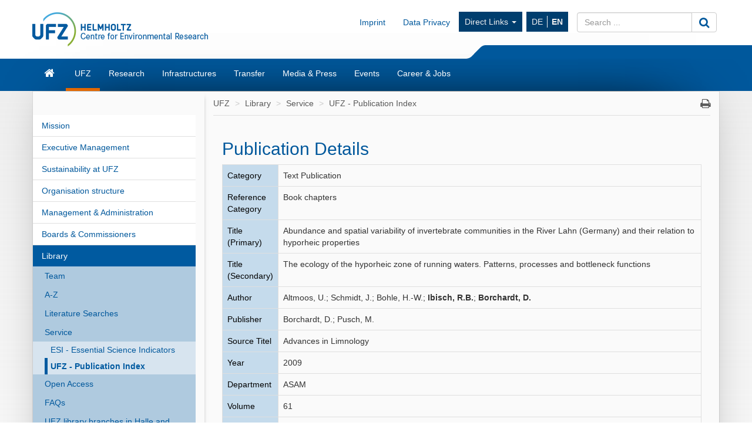

--- FILE ---
content_type: text/css
request_url: https://www.ufz.de/static/custom/weblayout/DefaultInternetLayout/css/headerlayouts/rebranding.css
body_size: 1474
content:
@CHARSET "UTF-8";

/**
 * Header-Layout für DefaultInternetlayout::HEADERLAYOUT_REBRANDING
 */



/**************************************************************

  Navigation

**************************************************************/
.navbar-helmholtz {
	background: rgb(255,255,255);
	border-bottom: 2px solid rgba(0,88,156,1);
	min-height: 75px;
}

.navbar-toggle,
.navbar-helmholtz .navbar-collapse,
.navbar-helmholtz .navbar-form {
	border: none;
}

.navbar-helmholtz .navbar-nav > li > a {
	color: rgba(0,88,156,1);
}
.navbar-helmholtz .navbar-header {
	height: 73px;
	border-bottom: 2px solid rgba(0,88,156,1);
}
.navbar-helmholtz span.icon-bar {
	background-color: rgba(0,88,156,1);
}
/*
.btn.fa-search {
	padding: 9px 12px;
}
*/

.navbar-header img.logo {
	position: absolute;
	height: 90px;
	padding: 0 0 0 10px;
	margin-top: -10px;
}
@media screen and (max-width: 400px) {
	.navbar-header img.logo {
		height: 70px;
		margin-top: 0;
	}
}
@media screen and (max-width: 350px) {
	.navbar-header img.logo {
		height: 60px;
		margin-top: 7px;
	}
}

.navbar-header > ul.lang-nav > li {
	display: inline;
}
.navbar-header > ul.lang-nav > li > a {
	color: rgba(255, 255, 255, 1);
}
.navbar-header > ul.lang-nav {
	display: inline-block;
	position: absolute;
	right: 70px;
}

@media screen and (min-width: 768px) {
	.navbar-inverse .navbar-nav > li > a {
		/*border-right: 1px solid rgba(255,255,255,1);*/
		padding: 0 15px;
		margin: 15px 0;
	}
	.navbar-inverse .navbar-nav > li:last-child > a {
		border-right: none;
	}
	.navbar-inverse .container {
		padding: 0;
	}
	.slidercontainer div.content-menu {
		margin: 0 0 5px 0;
		background: transparent; /*rgba(0,88,156,1);*/
		border: none;
	}
	.slidercontainer div.content-menu ul {
		float: left;
	}
	.slidercontainer div.content-menu ul.navbar-nav  > li:first-child {
		margin-left: 5px;
	}
	.slidercontainer div.content-menu a {
		color: rgba(255,255,255,1);
	}
	/*
	.slidercontainer div.content-menu ul.navbar-nav > li > a {
		-moz-box-shadow: 0px 5px 0px 0px rgba(90,176,218,0);
		-webkit-box-shadow: 0px 5px 0px 0px rgba(90,176,218,0);
		box-shadow: 0px 5px 0px 0px rgba(90,176,218,0);
	}
	.slidercontainer div.content-menu ul.navbar-nav > li > a:hover,
	.slidercontainer div.content-menu ul.navbar-nav > li > a:focus,
	.slidercontainer div.content-menu ul.navbar-nav > li.open > a,
	.slidercontainer div.content-menu ul.navbar-nav > li > a.active {
		background-color: transparent;
		-moz-box-shadow: 0px 5px 0px 0px rgba(90,176,218,1);
		-webkit-box-shadow: 0px 5px 0px 0px rgba(90,176,218,1);
		box-shadow: 0px 5px 0px 0px rgba(90,176,218,1);
	}
	*/
	.slidercontainer div.content-menu li:first-child {
		-webkit-border-top-left-radius: 10px;
		-moz-border-radius-topleft: 10px;
		border-top-left-radius: 10px;
	}
	/*Hoverbalken*/
	.slidercontainer div.content-menu ul.navbar-nav > li:hover ul.dropdown-menu {
		display: block;
		border-top: 5px solid transparent;
		margin-top: 0px;
	}
}

@media screen and (max-width: 800px) {
	.content-menu li.dropdown:nth-last-of-type(-n+2) > .dropdown-menu {
		left: inherit;
		right: 0px;
	}
}

.content-menu .dropdown li a {
	color: rgba(0,88,156,1);
}
.content-menu .dropdown ul.dropdown-menu > li  > a:hover {
	background: rgba(223,223,223,0.5);
}

@media screen and (max-width: 767px) {
	.navbar-inverse .navbar-nav {
		background-color: rgba(244,244,244,1);
	}
	.navbar-inverse .navbar-nav > li > a {
		color: rgba(0,88,156,1);
	}
	.navbar-inverse .navbar-nav > li > a:hover {
		color: rgba(0,62,110,1);
	}
	.navbar-inverse .navbar-form {
		background-color: rgba(255,255,255,1);
	}
	.navbar-inverse .navbar-toggle:hover,
	.navbar-inverse .navbar-toggle:focus {
		background-color: transparent;
	}

	.navbar-collapse ul.content-menu {
		background-color: rgba(223,223,223,1);
	}
	.navbar-collapse ul.content-menu,
	.navbar-collapse ul.main-menu {
		margin-top:0;
		margin-bottom: 0;
	}
	.navbar-collapse ul.nav.navbar-nav.navbar-right {
		margin-top: 0;
	}
	.navbar-collapse ul.main-menu,
	.navbar-collapse form.navbar-form {
		margin-left: 0px;
		margin-right: 0px;
	}
	/*
	.navbar-collapse ul.content-menu a:hover,
	.navbar-collapse ul.content-menu a.active,
	.navbar-collapse ul.main-menu a:hover {
		color: rgba(90,176,218, 1);
	}
	*/
	button#level1btn {
		width: calc(100% + 2px);
		margin-top: 24px;
		margin-left: -1px;
		border-radius: 0;
		background-color: rgba(0,88,156,1);
		border: none;
	}
}

@media screen and (min-width: 768px) and (max-width: 1000px) {
	.nav > li > a {
		padding-left: 8px;
		padding-right: 8px;
	}
}

/**************************************************************

  Helmholtzcontainer + Slider

**************************************************************/

.helmholtzcontainer {
	background: rgb(255,255,255);
	color: rgba(0,88,156,1);
}
.helmholtzcontainer > .container {
	padding: 0;
}
.helmholtzcontainer > .container .title-nav ul.nav li:not(.dropdown) a {
	color: rgba(0,88,156,1);
}
.helmholtzcontainer > .container ul.lang-nav li a {
	color: rgba(240,240,240,1) !important;
}
.helmholtzcontainer svg.helmholtzslider,
.navbar-helmholtz svg.helmholtzslider {
	width: 33px;
	height: 23px;
	position: absolute;
	left: 62%;
}
svg.helmholtzslider+span {
	background-color: rgba(0,88,156,1);
	height: 23px;
	width: calc(38% - 32px);
	position: absolute;
	left: calc(62% + 32px);
}

@media screen and (min-width: 992px) {
	.helmholtzcontainer svg.helmholtzslider,
	svg.helmholtzslider+span {
		top: 77px;
	}
}
@media screen and (min-width: 768px) {
	.title-nav {
		min-height: 100px;
	}
}
@media screen and (max-width: 991px) {
	.title-nav img.logo {
		max-width: 230px;
	}
	.helmholtzcontainer svg.helmholtzslider,
	svg.helmholtzslider+span {
		top: 77px;
	}
}

.navbar-helmholtz svg.helmholtzslider,
.navbar-helmholtz svg.helmholtzslider+span {
	top: 50px;
}

/**************************************************************

  Slidercontainer

**************************************************************/

.slidercontainer {
	background: rgb(0,88,156);
	color: rgba(255,255,255,1);
}

/**************************************************************

  Print

**************************************************************/
@media print {
	header {
		background: rgba(255,255,255,1) !important;
		border-bottom: 2px solid rgb(0,88,156);
	}
	aside#news {
		border: 2px solid rgba(223, 223, 223, 1) !important;
	}
}